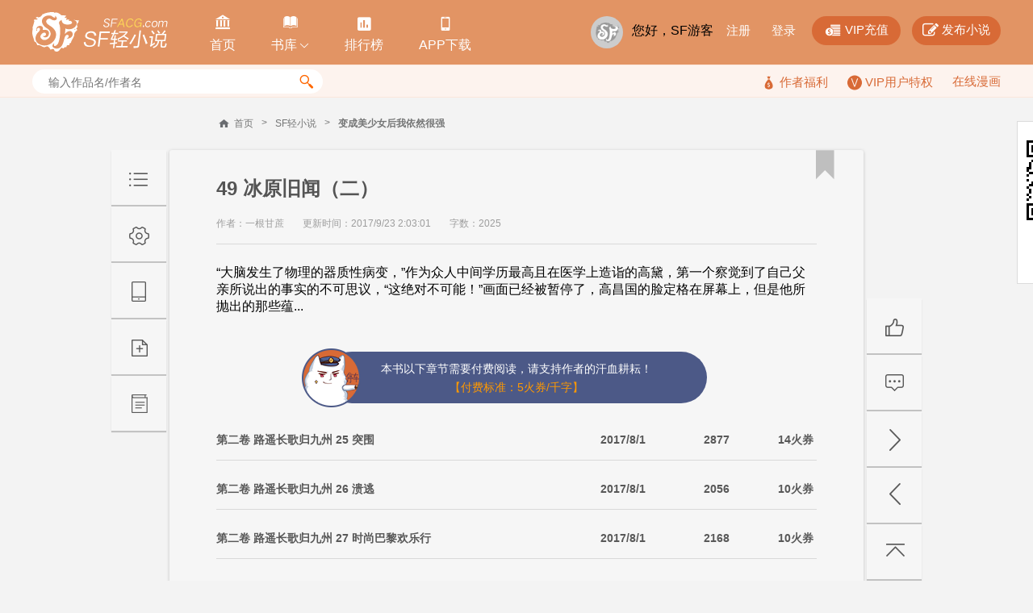

--- FILE ---
content_type: text/html; charset=utf-8
request_url: https://book.sfacg.com/vip/c/1422696/
body_size: 49882
content:
<!DOCTYPE html>
<html>
<head>
    <meta charset="UTF-8">
    <meta http-equiv="X-UA-Compatible" content="IE=edge,chrome=1">
    <title>变成美少女后我依然很强 - 49 冰原旧闻（二） - 小说全文阅读 - SF轻小说</title>
    <meta name="keywords" content="变成美少女后我依然很强,49 冰原旧闻（二）">
    <meta name="description" content="SF轻小说提供变成美少女后我依然很强,49 冰原旧闻（二）在线阅读服务,想看变成美少女后我依然很强最新章节,欢迎关注SF轻小说">
    <meta name="renderer" content="webkit">
    <link rel="stylesheet" type="text/css" href="https://rs.sfacg.com/web/novel/css/v2/chapter-1.0.04.css">
    <script type="text/javascript" src="https://rs.sfacg.com/web/common/js/jquery.min.js"></script>
</head>
<body>
    <div class="container">
        <!-- 头部 -->
        <div class="header">
            <div class="wrap clearfix">
                <!-- logo -->
                <div class="logo-area">
                    <a href="/" class="logo">
                        <img src="//rs.sfacg.com/web/novel/images/images/logo.png" alt="SF轻小说">
                    </a>
                </div>
                <!-- 头部导航 -->
                <div class="header-nav">
                    <ul class="nav-list clearfix">
                        <li>
                            <a class="nav-a" href="/">
                                <span class="icn">&#xe908;</span>
                                <span class="text">首页</span>
                            </a>
                        </li>
                        <li class="slide-down" id="slideDown">
                            <a class="nav-a" href="/List/">
                                <span class="icn">&#xe957;</span>
                                <span class="text">书库<i class="icn icn_down">&#xe99e;</i></span>
                            </a>
                            <div class="slide-content">
                                <div class="content-row clearfix">
                                    <div class="item">
                                        <div class="pic">
                                            <a href="/List/?tid=21">
                                                <img src="//rs.sfacg.com/web/novel/images/images/fenlei_21.jpg" class="block-img" alt="">
                                            </a>
                                        </div>
                                        <a href="/List/?tid=21" class="text">魔幻</a>
                                    </div>
                                    <div class="item">
                                        <div class="pic">
                                            <a href="/List/?tid=22">
                                                <img src="//rs.sfacg.com/web/novel/images/images/fenlei_22.jpg" class="block-img" alt="">
                                            </a>
                                        </div>
                                        <a href="/List/?tid=22" class="text">玄幻</a>
                                    </div>
                                    <div class="item last">
                                        <div class="pic">
                                            <a href="/List/?tid=23">
                                                <img src="//rs.sfacg.com/web/novel/images/images/fenlei_23.jpg" class="block-img" alt="">
                                            </a>
                                        </div>
                                        <a href="/List/?tid=23" class="text">古风</a>
                                    </div>
                                </div>
                                <div class="content-row clearfix">
                                    <div class="item">
                                        <div class="pic">
                                            <a href="/List/?tid=24">
                                                <img src="//rs.sfacg.com/web/novel/images/images/fenlei_24.jpg" class="block-img" alt="">
                                            </a>
                                        </div>
                                        <a href="/List/?tid=24" class="text">科幻</a>
                                    </div>
                                    <div class="item">
                                        <div class="pic">
                                            <a href="/List/?tid=25">
                                                <img src="//rs.sfacg.com/web/novel/images/images/fenlei_25.jpg" class="block-img" alt="">
                                            </a>
                                        </div>
                                        <a href="/List/?tid=25" class="text">校园</a>
                                    </div>
                                    <div class="item last">
                                        <div class="pic">
                                            <a href="/List/?tid=26">
                                                <img src="//rs.sfacg.com/web/novel/images/images/fenlei_26.jpg" class="block-img" alt="">
                                            </a>
                                        </div>
                                        <a href="/List/?tid=26" class="text">都市</a>
                                    </div>
                                </div>
                                <div class="content-row clearfix">
                                    <div class="item">
                                        <div class="pic">
                                            <a href="/List/?tid=27">
                                                <img src="//rs.sfacg.com/web/novel/images/images/fenlei_27.jpg" class="block-img" alt="">
                                            </a>
                                        </div>
                                        <a href="/List/?tid=27" class="text">游戏</a>
                                    </div>
                                    <div class="item">
                                        <div class="pic">
                                            <a href="/List/?tid=28">
                                                <img src="//rs.sfacg.com/web/novel/images/images/fenlei_28.jpg" class="block-img" alt="">
                                            </a>
                                        </div>
                                        <a href="/List/?tid=28" class="text">同人</a>
                                    </div>
                                    <div class="item last">
                                        <div class="pic">
                                            <a href="/List/?tid=29">
                                                <img src="//rs.sfacg.com/web/novel/images/images/fenlei_29.jpg" class="block-img" alt="">
                                            </a>
                                        </div>
                                        <a href="/List/?tid=29" class="text">悬疑</a>
                                    </div>
                                </div>
                            </div>
                        </li>
                        <li>
                            <a class="nav-a" href="/rank/">
                                <span class="icn icn1">&#xe801;</span>
                                <span class="text">排行榜</span>
                            </a>
                        </li>
                        <li>
                            <a class="nav-a" href="//www.sfacg.com/app/">
                                <span class="icn icn1">&#xe9a2;</span>
                                <span class="text">APP下载</span>
                            </a>
                        </li>
                    </ul>
                </div>

                <div class="user-bar">
                    <div class="user-mask">
                        <a href="//passport.sfacg.com/">
                            <img src="//rs.sfacg.com/web/account/images/avatars/common/0.gif" class="block-img" alt="">
                        </a>
                    </div>
                    <div class="top-link">
                        <div class="normal-link">
                            载入中...
                        </div>
                        <div class="fn-btn">
                            <a href="https://pay.sfacg.com/" class="large-btn">
                                <i class="icn icn1">&#xe97f;</i>
                                <span>VIP充值</span>
                            </a>
                            <a href="https://i.sfacg.com/MyNovel/AuthorApply/1/" class="large-btn">
                                <i class="icn">&#xf044;</i>
                                <span>发布小说</span>
                            </a>
                        </div>
                    </div>
                </div>
            </div>
        </div>

        <!-- 小搜索框 -->
        <div class="tags-row">
          <div class="wrap">
            <div class="small-search" id="searchArea">
              <input type="text" id="search" class="search-input" placeholder="输入作品名/作者名"/>
              <div class="search-btn">
                <span class="icn">&#xe94d;</span>
              </div>
                <div class="search-hots" style="display:none">
                    <ul class="hots-list">

                    </ul>
                </div>
            </div>

            <div class="right-info">
                    <a href="/fuli.shtml">
                        <i class="icn">&#xe974;</i>
                        <span>作者福利</span>
                    </a>
                    <a href="/vip/">
                        <i class="icn-v"></i>
                        <span>VIP用户特权</span>
                    </a>
                    <a href="https://manhua.sfacg.com/">在线漫画</a>
            </div>
          </div>
        </div>

        
        <!--皮肤颜色 skin-white -->
        <!--皮肤颜色 skin-blue -->
        <!--皮肤颜色 skin-yellow -->
        <!--皮肤颜色 skin-green -->
        <!--皮肤颜色 skin-pink -->
        <!--皮肤颜色 skin-gray -->
        <div class="article-box skin-white" id="articleBox" data-class="skin-white">

            <!-- 小说章节列表START -->
            <!--预读宽度 640px ==> width-small -->
            <!--预读宽度 860px ==> width-middle -->
            <!--预读宽度 1000px ==> width-large -->
            <div class="article-outer width-middle" id="articleOuter" data-class="width-middle">
                <div class="article-wrap">
                    <!-- 面包屑 -->
                    <div class="crumbs clearfix">
                        <span class="icn_sprite icn_home"></span>
                        <a href="http://www.sfacg.com/" class="item">首页</a>
                        <span class="item">&gt;</span>
                        <a href="/" class="item">SF轻小说</a>
                        <span class="item">&gt;</span>
                        <a href="/Novel/75040/" class="item bold">变成美少女后我依然很强</a>
                    </div>

                    <!-- 文章 -->
                    <div class="article" id="article">
                        <!-- 文章头部 -->
                        <div class="article-hd">
                            <h1 class="article-title">49 冰原旧闻（二）</h1>
                            <div class="article-desc">
                                <span class="text">作者：一根甘蔗</span>
                                <span class="text">更新时间：2017/9/23 2:03:01</span>
                                <span class="text">字数：2025</span>
                            </div>
                        </div>

                        <!-- 内容 -->
                        <!--文字大小 12px ==> font12 -->
                        <!--文字大小 14px ==> font14 -->
                        <!--文字大小 16px ==> font16 -->
                        <div class="article-content font16" id="ChapterBody" data-class="font16">
“大脑发生了物理的器质性病变，”作为众人中间学历最高且在医学上造诣的高黛，第一个察觉到了自己父亲所说出的事实的不可思议，“这绝对不可能！”画面已经被暂停了，高昌国的脸定格在屏幕上，但是他所抛出的那些蕴...                        </div>

                            <!-- 付费章节 -->
                        <div class="pay-section">
                            <div class="pay-bar">
                                <div class="icn-cat"></div>
                                <p class="text">本书以下章节需要付费阅读，请支持作者的汗血耕耘！</p>
                                <p class="yellow">【付费标准：5火券/千字】</p>
                            </div>

                            <!-- 付费章节 -->
                            <ul class="pay-list">
                                    <li class="item list-hd">
                                        <div class="title">第二卷 路遥长歌归九州 25 突围</div>
                                        <div class="small">2017/8/1</div>
                                        <div class="small">2877</div>
                                        <div class="small">14火券</div>
                                    </li>
                                    <li class="item list-hd">
                                        <div class="title">第二卷 路遥长歌归九州 26 溃逃</div>
                                        <div class="small">2017/8/1</div>
                                        <div class="small">2056</div>
                                        <div class="small">10火券</div>
                                    </li>
                                    <li class="item list-hd">
                                        <div class="title">第二卷 路遥长歌归九州 27 时尚巴黎欢乐行</div>
                                        <div class="small">2017/8/1</div>
                                        <div class="small">2168</div>
                                        <div class="small">10火券</div>
                                    </li>
                                    <li class="item list-hd">
                                        <div class="title">第二卷 路遥长歌归九州 28 艺术先驱付汐乐</div>
                                        <div class="small">2017/8/1</div>
                                        <div class="small">2138</div>
                                        <div class="small">10火券</div>
                                    </li>
                                    <li class="item list-hd">
                                        <div class="title">第二卷 路遥长歌归九州 29 香草冰激凌之仇</div>
                                        <div class="small">2017/8/1</div>
                                        <div class="small">2023</div>
                                        <div class="small">10火券</div>
                                    </li>
                                <li class="item">
                                    <div class="title">.......</div>
                                    <div class="small">.......</div>
                                    <div class="small">.......</div>
                                    <div class="small">.......</div>
                                </li>
                                <li class="item list-hd">
                                    <div class="title">番外卷 甜蜜与危险的少女日常 欢乐土澳行 5</div>
                                    <div class="small">2018/9/30</div>
                                    <div class="small">3570</div>
                                    <div class="small">17火券</div>
                                </li>
                            }
                            </ul>

                            <p class="count-tip">全部订阅需要 <span class="highlight">4398</span> 火券，你现在账户有 <span class="highlight">0 火券，0 代券</span></p>

                            <!-- 按钮 -->
                            <div class="fn-btn">
                                <a href="javascript:" class="btn yellow" id="orderAll">订阅全部章节</a>
                                <a href="javascript:" class="btn yellow2" id="orderSingle">订阅本章</a>

                                <a href="https://pay.sfacg.com/" class="btn yellow2 ">充值</a>

                                <dl class="checkbox-item  checked" id="autoOrder">
                                    <dt class="option">
                                        <span class="icn">&#xe116;</span>
                                    </dt>
                                    <dd class="text">开通自动订阅</dd>
                                </dl>
                            </div>


                        </div>

                        <!-- 按钮 -->
                        <div class="btn-area" id="bonusBtn">
                            <a href="javascript:" class="btn yellow">打赏</a>
                            <a href="javascript:" class="btn yellow">投月票</a>
                        </div>

                        <!-- 按钮 -->
                        <div class="fn-btn">
                            <a href="/vip/c/1420833/" class="btn normal">上一章</a>
                            <a href="/vip/c/1424663/" class="btn normal">下一章</a>

                            <a href="javascript:" class="btn normal fr" id="report"><span class="icn">&#xe03d;</span>举报</a>
                        </div>

                        <!-- 黄色标签 -->
                        <!-- 收藏后去掉uncollect -->
                        <a href="javascript:" target="_self" class="icn icn_bookmark uncollect">&#xe924;</a>

                        <!-- 左侧浮层 -->
                        <div class="left-float-bar" id="leftFloatBar">
                            <!-- 控制按钮 -->
                            <div class="ctrl-btn-area" id="ctrlBtnArea">
                                <a href="/Novel/75040/MainIndex/" target="_self" class="ctrl-btn menu-btn"><!-- 列表 --></a>
                                <a href="javascript:" target="_self" class="ctrl-btn setting-btn" data-target="settingBox")"><!-- 设置 --></a>
                                <a href="javascript:" target="_self" class="ctrl-btn mobile-download-btn" data-target="downloadBox"><!-- 手机下载 --></a>
                                <a href="javascript:" target="_self" class="ctrl-btn favourite-btn"><!-- 添加收藏 --></a>
                                <a href="/Novel/75040/" target="_self" class="ctrl-btn back-list-btn"><!-- 返回列表 --></a>
                            </div>

                            <!-- 设置弹出框 -->
                            <div class="setting-box hide" id="settingBox">
                                <div class="box-hd">
                                    <span class="title">设置</span>
                                    <a href="javascript:" target="_self" class="icn close-btn fr" onclick="$(this).closest('.setting-box').addClass('hide');">&#xe117;</a>
                                </div>

                                <div class="box-bd">
                                    <!-- 阅读主题 -->
                                    <dl class="setting-row">
                                        <dt class="title">阅读主题：</dt>
                                        <dd class="content" data-target="articleBox">
                                            <a href="javascript:" target="_self" class="item circle white selected" data-class="skin-white"><i class="icn">&#xe116;</i></a>
                                            <a href="javascript:" target="_self" class="item circle blue " data-class="skin-blue"><i class="icn">&#xe116;</i></a>
                                            <a href="javascript:" target="_self" class="item circle yellow " data-class="skin-yellow"><i class="icn">&#xe116;</i></a>
                                            <a href="javascript:" target="_self" class="item circle green " data-class="skin-green"><i class="icn">&#xe116;</i></a>
                                            <a href="javascript:" target="_self" class="item circle pink " data-class="skin-pink"><i class="icn">&#xe116;</i></a>
                                            <a href="javascript:" target="_self" class="item circle gray " data-class="skin-gray"><i class="icn">&#xe116;</i></a>
                                        </dd>
                                    </dl>
                                    <!-- 字体大小 -->
                                    <dl class="setting-row">
                                        <dt class="title">字体大小：</dt>
                                        <dd class="content" data-target="ChapterBody">
                                            <a href="javascript:" target="_self" class="item btn " data-class="font14">小</a>
                                            <a href="javascript:" target="_self" class="item btn selected" data-class="font16">中</a>
                                            <a href="javascript:" target="_self" class="item btn " data-class="font18">大</a>
                                        </dd>
                                    </dl>
                                    <!-- 字体格式 -->
                                    <dl class="setting-row">
                                        <dt class="title">字体格式：</dt>
                                        <dd class="content" id="langSet" data-target="">
                                            <a href="javascript:" target="_self" class="item btn selected" data-class="font-chs">简体</a>
                                            <a href="javascript:" target="_self" class="item btn " data-class="font-cht">繁体</a>
                                        </dd>
                                    </dl>
                                    <!-- 页面宽度 -->
                                    <dl class="setting-row">
                                        <dt class="title">页面宽度：</dt>
                                        <dd class="content" data-target="articleOuter">
                                            <a href="javascript:" target="_self" class="item btn " data-class="width-small">窄</a>
                                            <a href="javascript:" target="_self" class="item btn selected" data-class="width-middle">中</a>
                                            <a href="javascript:" target="_self" class="item btn " data-class="width-large">宽</a>
                                        </dd>
                                    </dl>
                                </div>

                                <div class="box-ft">
                                    <div class="btn-row">
                                        <a href="javascript:" target="_self" class="btn save" id="saveSetting">保存</a>
                                        <a href="javascript:" target="_self" onclick="$(this).closest('.setting-box').addClass('hide');" class="btn cancle">取消</a>
                                    </div>
                                </div>
                            </div>

                            <!-- 手机阅读弹出框 -->
                            <div class="setting-box hide" id="downloadBox">
                                <div class="box-hd">
                                    <span class="title">手机阅读</span>
                                    <a href="javascript:" target="_self" class="icn close-btn fr" onclick="$(this).closest('.setting-box').addClass('hide');">&#xe117;</a>
                                </div>

                                <div class="box-bd">
                                    <!-- 二维码 -->
                                    <div class="qr-box">
                                        <img src="https://rs.sfacg.com/web/novel/images/images/qrcode_large.png" class="block-img" alt="">
                                    </div>
                                    <a href="http://www.sfacg.com/app/" class="block-btn">iOS版APP</a>
                                    <a href="http://www.sfacg.com/app/" class="block-btn">安卓版APP</a>
                                </div>
                            </div>
                        </div>
                    </div>



                        <!-- 翻页控制按钮 -->
                        <div class="page-btn-area" id="pageBtnArea">
                            <a href="javascript:" target="_self" class="ctrl-btn good-btn"><!-- 推荐 --></a>
                            <a href="/cmts/75040/" target="_self" class="ctrl-btn comment-btn"><!-- 评论 --></a>
                            <a href="/vip/c/1424663/" target="_self" class="ctrl-btn next-btn"><!-- 下一页 --></a>
                            <a href="/vip/c/1420833/" target="_self" class="ctrl-btn prev-btn"><!-- 上一页 --></a>
                            <a href="#" target="_self" class="ctrl-btn top-btn"><!-- 返回顶部 --></a>
                        </div>

                </div>
            </div>
            <!-- 小说章节列表END -->

        </div>
 <!-- 报错/举报/投诉 -->
        <div class="popup-box" style="margin-top:-200px;display:none" id="feedbackBox">
            <div class="box-hd">
                <span class="text">报错/举报/投诉</span>
                <a href="javascript:void(0);" target="_self" class="icn close-btn">&#xe117;</a>
            </div>
            <div class="box-bd">

                <div class="input-row">
                    <span class="hd">选择类型：</span>
                    <!-- 自定义下拉 -->
                    <div class="select-item">
                        <span class="default"><i class="text"></i><i class="icn">&#xe996;</i></span>
                        <ul class="select-more">
                            <li>
                                <span class="text" value="1">作品信息不符（如作品名、作者名不对等等）</span>
                            </li>
                            <li>
                                <span class="text" value="2">文章内容不符（如内容有残缺、不是正确内容、错别字过多等等）</span>
                            </li>
                            <li>
                                <span class="text" value="3">色情描述</span>
                            </li>
                            <li>
                                <span class="text" value="4">不能正常浏览</span>
                            </li>
                            <li>
                                <span class="text" value="0">其他</span>
                            </li>
                        </ul>
                    </div>
                </div>

                <div class="input-row">
                    <span class="hd">页面地址：</span>
                    <input type="text" class="normal-input" value="http://book.sfacg.com/Novel/75040/"/>
                </div>

                <div class="short-textarea">
                    <textarea name="" class="textarea resize-v"></textarea>
                    <lable class="placeholder" for="shortTextarea">内容描述（1000字以内）</lable>
                </div>

                <!-- 按钮区域 -->
                <div class="btn-area mgt10">
                    <a href="javascript:" class="btn yellow">确定提交</a>
                </div>

            </div>
        </div>

        <!-- 登录注册 -->
        <div class="popup-box" style="margin-top:-256px;display:none" id="loginBox">
            <div class="box-hd">
                <span class="text">网站登录</span>
                <a href="javascript:" target="_self" class="icn close-btn">&#xe117;</a>
            </div>
            <div class="box-bd">

                <div class="img-box">
                    <div class="center-img">
                        <img src="http://rs.sfacg.com/web/novel/images/images/logo_color.png" class="block-img" alt="">
                    </div>
                    <p class="text">您需要登录才能使用该功能</p>
                </div>

                <!-- 登录 -->
                <div class="login-box">
                    <div class="input-row">
                        <input type="text" class="normal-input" placeholder="用户名">
                    </div>

                    <div class="input-row">
                        <input type="password" class="normal-input" placeholder="密码">
                    </div>
                    <div class="input-row" id="slipBar">
                    </div>
                    <span style="color: rgb(189, 0, 0); display: none;" id="EmptyPassword">密码为空</span>
                    <span style="color: rgb(189, 0, 0); display: none;" id="EmptyName">用户名为空</span>
                    <span style="color: rgb(189, 0, 0); display: none;" id="LoginErr">用户名或密码不正确</span>
                    <div class="fn-row">
                        <dl class="checkbox-item">
                            <dt class="option">
                                <span class="icn">&#xe116;</span>
                            </dt>
                            <dd class="text">记住我的登录状态</dd>
                        </dl>
                        <a href="http://passport.sfacg.com/FindPassword.aspx" class="fr link">忘记密码？</a>
                    </div>

                    <!-- 按钮 -->
                    <div class="btn-area">
                        <a href="javascript:" class="login-btn btn yellow">确定登录</a>
                        <a href="http://passport.sfacg.com/Register.aspx" class="login-btn btn yellow2 fr">注册新用户</a>
                    </div>
                </div>

                <!-- 第三方登录 -->
                <div class="third-login">
                    <div class="third-hd">
                        <span class="text">使用第三方账号登录</span>
                    </div>

                    <div class="btn-area">
                        <a href="https://open.weixin.qq.com/connect/qrconnect?appid=wx353a6ec9509b58c7&redirect_uri=http://passport.sfacg.com/oauth/weixin/authsuccess.ashx&state=sf&response_type=code&scope=snsapi_login&state=sf#wechat_redirect" class="btn green">
                            <span class="icn">&#xf1d7;</span>
                            <span class="text">微信登录</span>
                        </a>
                        <a href="https://graph.qq.com/oauth2.0/authorize?client_id=101142681&response_type=code&redirect_uri=http://passport.sfacg.com/oauth/qq/authsuccess.ashx&state=sf" class="btn blue">
                            <span class="icn icn-qq">&#xf1d6;</span>
                            <span class="text">QQ登录</span>
                        </a>
                        <a href="https://api.weibo.com/oauth2/authorize?client_id=2836361557&response_type=code&redirect_uri=http://passport.sfacg.com/oauth/sina/authsuccess.ashx" class="btn red">
                            <span class="icn icn">&#xf18a;</span>
                            <span class="text">微博登录</span>
                        </a>
                        <a href="https://www.facebook.com/dialog/oauth?client_id=314584345382224&response_type=code&redirect_uri=https://proxypassport.sfacg.com/oauth/facebook/authsuccess-1.ashx&state=sf" class="btn hblue">
                            <span class="icn">&#xe92e;</span>
                            <span class="text">FB登录</span>
                        </a>
                    </div>
                </div>
            </div>
        </div>
        <div class="popup-box" style="margin-top: -200px;display:none" id="randomTicket">
                    <div class="box-hd">
                        <span class="text">获得月票</span>
                        <a href="javascript:" target="_self" class="icn close-btn"></a>
                    </div>
                    <div class="box-bd">
                        <div class="p-box">
                            <p class="small-title">恭喜你获得领取月票一张的资格！</p>
                            <p class="small-text">
                                别急着点击关闭啊，这可不是广告，作为轻小说爱好者的你，希望你能善用这张月票来投给自己喜欢的作品。<br>
                                月票越多，更新速度越快、更新内容越多！剩下你懂的：）<br>
                                你喜爱的作品需要你的参与！
                            </p>
                        </div>
                        <div class="btn-area" style="text-align: center; margin: 20px 0;">
                            <a href="javascript:" class="btn yellow">点击获得月票</a>
                        </div>
                        <div class="intro-text2">
                            <div class="small-title">
                                <span>获得月票的方式：</span>
                            </div>
                            <span class="small-text mgr10">1.打赏,订阅获取。
                    <a href="/vip.shtml" class="normal-btn normal">查看详情</a></span>
                            <span class="small-text ">2.发表书评获得月票奖励。
                    <a href="/lcmt/Add/75040/" class="normal-btn normal">发表书评</a></span>
                        </div>
                    </div>
                </div>

                 <!-- 添加到火袋 -->
        <div class="popup-box" style="margin-top:-240px;display:none" id="addCollection">
            <div class="box-hd">
                <span class="text">添加到火袋</span>
                <a href="javascript:" target="_self" class="icn close-btn" >&#xe117;</a>
            </div>
            <div class="box-bd">
                <div class="small-title padding-row">
                    <span>选择火袋</span>
                </div>

                <!-- 自定义单选 -->
                <div class="options-row">
                    <!-- 选项 -->
                    <div class="options-row-item">
                        <div class="options-item selected " style="width:auto;">
                            <span class="icn_sprite icn_select"></span>
                            <span class="text">已有火袋</span>
                        </div><div class="select-item">
                            <span class="default"><i class="text"></i><i class="icn">&#xe996;</i></span>
                            <ul class="select-more">
                            </ul>
                        </div>
                    </div>

                    <div class="options-row-item">
                        <!-- 选项 -->
                        <div class="options-item block" style="width:auto;">
                            <span class="icn_sprite icn_select"></span>
                            <span class="text">新建火袋</span>
                            <input type="text" class="normal-input" placeholder="输入新火袋名称（字数不超过30个中文字符）">
                        </div>
                    </div>
                </div>

                <!-- 按钮区域 -->
                <div class="btn-area">
                    <a href="javascript:" class="btn yellow">添加到火袋</a>
                </div>

                <div class="intro-text">
                    <div class="small-title padding-row">
                        <span>什么是火袋</span>
                    </div>
                    <p class="small-text">火袋是个人基于某个特定主题的一系列推荐或收藏，比如“最棒的10部运动类漫画”，“后宫类纯爱轻小说”。过于通泛和个人化的题目（比如“我最喜欢的漫画/小说”）对别人的意义可能不大。
                    </p>
                    <p class="small-text">除了特别无用（将以投票决定）的以外，火袋将在被推荐的每一本书的介绍页里出现，以对别人的有用程度排序。一个火袋包含的条目总数不超过60个。</p>
                </div>

                <div class="worn-row">
                    收藏到火袋里的书如有内容更新，系统会自动提示您。
                </div>
            </div>
        </div>

        <!-- 打赏 -->
        <div class="popup-box" style="margin-top:-340px;display:none" id="rewardBox">
            <div class="box-hd">
                <span class="text">给本书打赏</span>
                <a href="javascript:" target="_self" class="icn close-btn">&#xe117;</a>
            </div>
            <div class="box-bd">

                <div class="img-box">
                    <div class="center-img">
                        <img src="http://rs.sfacg.com/web/novel/images/images/popup_img1.png" class="block-img" alt="">
                    </div>
                    <p class="text">这部作品很好很值得鼓励，我决定打赏支持一下！</p>
                </div>

                <!-- 自定义单选 -->
                <div class="options-row">
                    <!-- 选项 -->
                    <div class="options-row-item">
                        <!-- 选项 -->
                        <div class="options-item selected " value="100">
                            <span class="icn_sprite icn_select"></span>
                            <span class="text">100火券</span>
                        </div>
                        <!-- 选项 -->
                        <div class="options-item " value="500">
                            <span class="icn_sprite icn_select"></span>
                            <span class="text">500火券</span>
                        </div>
                        <!-- 选项 -->
                        <div class="options-item " value="1000">
                            <span class="icn_sprite icn_select"></span>
                            <span class="text">1000火券</span>
                        </div>
                        <!-- 选项 -->
                        <div class="options-item " value="5000">
                            <span class="icn_sprite icn_select"></span>
                            <span class="text">5000火券</span>
                        </div>
                        <!-- 选项 -->
                        <div class="options-item " value="8000">
                            <span class="icn_sprite icn_select"></span>
                            <span class="text">8000火券</span>
                        </div>
                        <!-- 选项 -->
                        <div class="options-item " value="10000">
                            <span class="icn_sprite icn_select"></span>
                            <span class="text">10000火券</span>
                        </div>
                        <!-- 选项 -->
                        <div class="options-item " value="50000">
                            <span class="icn_sprite icn_select"></span>
                            <span class="text">50000火券</span>
                        </div>
                        <!-- 选项 -->
                        <div class="options-item " value="80000">
                            <span class="icn_sprite icn_select"></span>
                            <span class="text">80000火券</span>
                        </div>
                        <!-- 选项 -->
                        <div class="options-item " value="100000">
                            <span class="icn_sprite icn_select"></span>
                            <span class="text">100000火券</span>
                        </div>
                        <!-- 选项 -->
                        <div class="options-item " value="500000">
                            <span class="icn_sprite icn_select"></span>
                            <span class="text">500000火券</span>
                        </div>
                    </div>
                </div>

                <!-- 简短评论 -->
                <div class="short-textarea">
                    <textarea class="textarea" ></textarea>
                    <lable class="placeholder" for="shortTextarea">简短评论：您可输入1~140字寄语给作者，打赏成功后您的打赏记录会在评论区显示。</lable>
                </div>

                <!-- 按钮区域 -->
                <div class="btn-area">
                    <a href="javascript:" class="btn yellow">提交打赏</a>
                    <span class="small-text">您当前的火券为：<i class="red">0</i>点</span>
                    <a href="https://pay.sfacg.com/" class="normal-btn normal" target="_blank"> 点击充值火券</a>
                </div>

                <div class="intro-text2 small-text">您的打赏我们会以现金回馈的方式补贴分成给作者，打赏是对作者努力的一种肯定，激发作者持续更新的动力。</div>

                <div class="intro-text2">
                    <div class="small-title">
                        <span>特别注意：</span>
                    </div>
                    <p class="small-text">1.每打赏1火券可获得1粉丝值； 2.打赏累积一定额度，即可获得月票。</p>
                </div>

            </div>
        </div>
        <!-- 给本书投月票 -->
        <div class="popup-box" style="margin-top:-340px;display:none" id="monthTicketBox">
            <div class="box-hd">
                <span class="text">给本书投月票</span>
                <a href="javascript:" target="_self" class="icn close-btn">&#xe117;</a>
            </div>
            <div class="box-bd">

                <div class="img-box">
                    <div class="center-img">
                        <img src="http://rs.sfacg.com/web/novel/images/images/popup_img1.png" class="block-img" alt="">
                    </div>
                    <p class="text">这部作品很好很值得鼓励，我决定打赏支持一下！</p>
                </div>

                <!-- 自定义单选 -->
                <div class="options-row">
                    <!-- 选项 -->
                    <div class="options-row-item">
                        <!-- 选项 -->
                        <div class="options-item selected " value="1">
                            <span class="icn_sprite icn_select"></span>
                            <span class="text">1张月票</span>
                        </div>
                        <!-- 选项 -->
                        <div class="options-item " value="5">
                            <span class="icn_sprite icn_select"></span>
                            <span class="text">5张月票</span>
                        </div>
                        <!-- 选项 -->
                        <div class="options-item " value="10">
                            <span class="icn_sprite icn_select"></span>
                            <span class="text">10张月票</span>
                        </div>
                    </div>
                </div>

                <p class="pdb10">
                    <span class="small-text">简短评论：投月票的同时，请输入1-140字寄语给作者。</span>
                </p>

                <!-- 简短评论 -->
                <div class="short-textarea">
                    <textarea class="textarea" >好看！月票支持一下！</textarea>
                    <lable class="placeholder" for="shortTextarea"></lable>
                </div>

                <!-- 按钮区域 -->
                <div class="btn-area">
                    <a href="javascript:" class="btn yellow">投月票</a>
                    <span class="small-text">您当前剩余的月票为：<i class="red">0</i>张</span>
                </div>

                <p class="intro-text2 small-text">
                    <span>作品所得月票与所获得的奖励息息相关，月票排行将决定作者所获奖励。</span>
                    <a href="/fuli.shtml" class="normal-btn normal">SF激励计划</a>
                </p>

                <div class="intro-text2">
                    <div class="small-title">
                        <span>获得月票的方式：</span>
                    </div>
                    <span class="small-text mgr10">1.打赏,订阅获取。
                    <a href="/vip.shtml" class="normal-btn normal">查看详情</a></span>
                    <span class="small-text ">2.发表书评获得月票奖励。
                    <a href="/lcmt/Add/75040/" class="normal-btn normal">发表书评</a></span>
                </div>

            </div>
        </div>
<script type="text/javascript">
    var novelID = 75040;
    var chapterID = 1422696;
    var isVip = true;
</script>
<script type="text/javascript" src="https://rs.sfacg.com/web/novel/js/v1/request-1.0.20.js"></script>
<script type="text/javascript" src="https://rs.sfacg.com/web/novel/js/v2/component-1.0.0.js"></script>
<script type="text/javascript" src="https://rs.sfacg.com/web/novel/js/v1/CH-LanguageLib.js"></script>
<script type="text/javascript" src="https://rs.sfacg.com/web/novel/js/v2/vipcounter-1.0.04.js"></script>
<script type="text/javascript" src="https://rs.sfacg.com/web/novel/js/v2/chapter-1.0.08.js"></script>
<script src="https://turing.captcha.qcloud.com/TCaptcha.js"></script>
<script type="text/javascript" language="javascript">
    document.body.oncopy = function (){return false;};
    document.body.onselectstart = function() {return false;};
    document.oncontextmenu = function() {return false;};
    if(document.images){
        for(i=0;i<document.images.length;i++){
            document.images[i].onmousedown = function() {return false;}; 
        }
    }
</script>

        <div class="footer no-bd">
            <div class="bottom-link bg-black">
                <div class="wrap">
                    <a href="//www.sfacg.com/Extending/hire.html" class="link">招聘</a>
                    <a href="//www.sfacg.com/Extending/Announce.html" class="link">免责声明</a>
                    <a href="//www.sfacg.com/Extending/CopyRight.html" class="link">版权隐私</a>
                    <a href="//www.sfacg.com/Extending/ContactUs.html" class="link">联系方式</a>
                    <a href="http://www.miibeian.gov.cn/" class="link">粤ICP备10062407号</a>
                    <a href="http://www.miibeian.gov.cn/" class="link">增值电信业务经营许可证粤B2-20190091</a>
                    <a href="" class="link last">粤网文[2024]4004-291号</a>
                </div>
            </div>
        </div>


        <!-- 漂浮二维码 -->
        <div class="qrcode">
            <a href="javascript:void(0);" onclick="$(this).parent().hide()" class="close_qrcode"></a>
            <a href="//www.sfacg.com/app/" target="_blank">
                <img alt="菠萝包轻小说" src="//rs.sfacg.com/web/novel/images/images/qrcode.png">
            </a>
            <p><span>iOS版APP<br>安卓版APP</span><br>扫一扫下载</p>
        </div>
    </div>
	<script type="text/javascript" src="https://rs.sfacg.com/web/common/js/lazyload.min.js"></script>
    <script type="text/javascript" src="https://rs.sfacg.com/web/novel/js/v2/common-1.0.18.js"></script>
    <div id="TJ2" style="position: absolute; width: 0; height: 0; overflow: hidden;">
    <script src="//w.cnzz.com/c.php?id=30013274" language="JavaScript" charset="gb2312"></script>
    <script src='//w.cnzz.com/c.php?id=30062359' language='JavaScript'></script>
    <script type="text/javascript">
        var _mtac = {};
        (function () {
            var mta = document.createElement("script");
            mta.src = "//pingjs.qq.com/h5/stats.js?v2.0.4";
            mta.setAttribute("name", "MTAH5");
            mta.setAttribute("sid", "500624013");

            var s = document.getElementsByTagName("script")[0];
            s.parentNode.insertBefore(mta, s);
        })();
    </script>
    </div>
    <div id="loading" style="z-index:2000;top:55%;left:49%;position:fixed;_position:absolute;_top:expression(documentElement.scrollTop+364+'px');padding:3px;display:none">
<img src="//rs.sfacg.com/web/novel/images/images/loading.gif" />
    </div>

</body>
</html>


--- FILE ---
content_type: text/html; charset=utf-8
request_url: https://p.sfacg.com/ajax/ViewCount.ashx?callback=jQuery17209181706503633027_1768691515909&id=75040&cid=1422696&_=1768691516190
body_size: 74
content:
jQuery17209181706503633027_1768691515909(0)

--- FILE ---
content_type: text/html; charset=utf-8
request_url: https://passport.sfacg.com/ajax/GetCaptchaEncrypt.ashx?callback=jQuery17209181706503633027_1768691515910&_=1768691518635
body_size: 130
content:
jQuery17209181706503633027_1768691515910({"status":200,"data":"0K4I+VvZqcqqy7mgrY0UTgEJ+7REpNTDK9sMwXqo0W1OV1n3/KWzAk8IST/fxe5a"})

--- FILE ---
content_type: text/html; charset=utf-8
request_url: https://passport.sfacg.com/Ajax/GetLoginInfo.ashx?callback=jQuery17209181706503633027_1768691515911&_=1768691518646
body_size: 59
content:
jQuery17209181706503633027_1768691515911([{login:"false"}])

--- FILE ---
content_type: application/javascript
request_url: https://rs.sfacg.com/web/common/js/lazyload.min.js
body_size: 1808
content:
/*!
 * An jQuery | zepto plugin for lazy loading images.
 * author -> jieyou
 * see https://github.com/jieyou/lazyload
 * use some tuupola's code https://github.com/tuupola/jquery_lazyload (BSD)
 * use component's throttle https://github.com/component/throttle (MIT)
 */
!function(a){"function"==typeof define&&define.amd?define(["jquery"],a):a(window.jQuery||window.Zepto)}(function(a,b){function g(){}function h(a,b){var e;return e=b._$container==d?("innerHeight"in c?c.innerHeight:d.height())+d.scrollTop():b._$container.offset().top+b._$container.height(),e<=a.offset().top-b.threshold}function i(b,e){var f;return f=e._$container==d?d.width()+(a.fn.scrollLeft?d.scrollLeft():c.pageXOffset):e._$container.offset().left+e._$container.width(),f<=b.offset().left-e.threshold}function j(a,b){var c;return c=b._$container==d?d.scrollTop():b._$container.offset().top,c>=a.offset().top+b.threshold+a.height()}function k(b,e){var f;return f=e._$container==d?a.fn.scrollLeft?d.scrollLeft():c.pageXOffset:e._$container.offset().left,f>=b.offset().left+e.threshold+b.width()}function l(a,b){var c=0;a.each(function(d,e){function g(){f.trigger("_lazyload_appear"),c=0}var f=a.eq(d);if(!(f.width()<=0&&f.height()<=0||"none"===f.css("display")))if(b.vertical_only)if(j(f,b));else if(h(f,b)){if(++c>b.failure_limit)return!1}else g();else if(j(f,b)||k(f,b));else if(h(f,b)||i(f,b)){if(++c>b.failure_limit)return!1}else g()})}function m(a){return a.filter(function(b,c){return!a.eq(b)._lazyload_loadStarted})}function n(a,b){function h(){f=0,g=+new Date,e=a.apply(c,d),c=null,d=null}var c,d,e,f,g=0;return function(){c=this,d=arguments;var a=new Date-g;return f||(a>=b?h():f=setTimeout(h,b-a)),e}}var f,c=window,d=a(c),e={threshold:0,failure_limit:0,event:"scroll",effect:"show",effect_params:null,container:c,data_attribute:"original",data_srcset_attribute:"original-srcset",skip_invisible:!0,appear:g,load:g,vertical_only:!1,check_appear_throttle_time:300,url_rewriter_fn:g,no_fake_img_loader:!1,placeholder_data_img:"[data-uri]",placeholder_real_img:"http://ditu.baidu.cn/yyfm/lazyload/0.0.1/img/placeholder.png"};f=function(){var a=Object.prototype.toString;return function(b){return a.call(b).replace("[object ","").replace("]","")}}(),a.fn.hasOwnProperty("lazyload")||(a.fn.lazyload=function(b){var i,j,k,h=this;return a.isPlainObject(b)||(b={}),a.each(e,function(g,h){-1!=a.inArray(g,["threshold","failure_limit","check_appear_throttle_time"])?"String"==f(b[g])?b[g]=parseInt(b[g],10):b[g]=h:"container"==g?(b.hasOwnProperty(g)?b[g]==c||b[g]==document?b._$container=d:b._$container=a(b[g]):b._$container=d,delete b.container):!e.hasOwnProperty(g)||b.hasOwnProperty(g)&&f(b[g])==f(e[g])||(b[g]=h)}),i="scroll"==b.event,k=0==b.check_appear_throttle_time?l:n(l,b.check_appear_throttle_time),j=i||"scrollstart"==b.event||"scrollstop"==b.event,h.each(function(c,d){var e=this,f=h.eq(c),i=f.attr("src"),k=f.attr("data-"+b.data_attribute),l=b.url_rewriter_fn==g?k:b.url_rewriter_fn.call(e,f,k),n=f.attr("data-"+b.data_srcset_attribute),o=f.is("img");return 1==f._lazyload_loadStarted||i==l?(f._lazyload_loadStarted=!0,void(h=m(h))):(f._lazyload_loadStarted=!1,o&&!i&&f.one("error",function(){f.attr("src",b.placeholder_real_img)}).attr("src",b.placeholder_data_img),f.one("_lazyload_appear",function(){function i(){d&&f.hide(),o?(n&&f.attr("srcset",n),l&&f.attr("src",l)):f.css("background-image",'url("'+l+'")'),d&&f[b.effect].apply(f,c?b.effect_params:[]),h=m(h)}var d,c=a.isArray(b.effect_params);f._lazyload_loadStarted||(d="show"!=b.effect&&a.fn[b.effect]&&(!b.effect_params||c&&0==b.effect_params.length),b.appear!=g&&b.appear.call(e,f,h.length,b),f._lazyload_loadStarted=!0,b.no_fake_img_loader||n?(b.load!=g&&f.one("load",function(){b.load.call(e,f,h.length,b)}),i()):a("<img />").one("load",function(){i(),b.load!=g&&b.load.call(e,f,h.length,b)}).attr("src",l))}),void(j||f.on(b.event,function(){f._lazyload_loadStarted||f.trigger("_lazyload_appear")})))}),j&&b._$container.on(b.event,function(){k(h,b)}),d.on("resize load",function(){k(h,b)}),a(function(){k(h,b)}),this})});